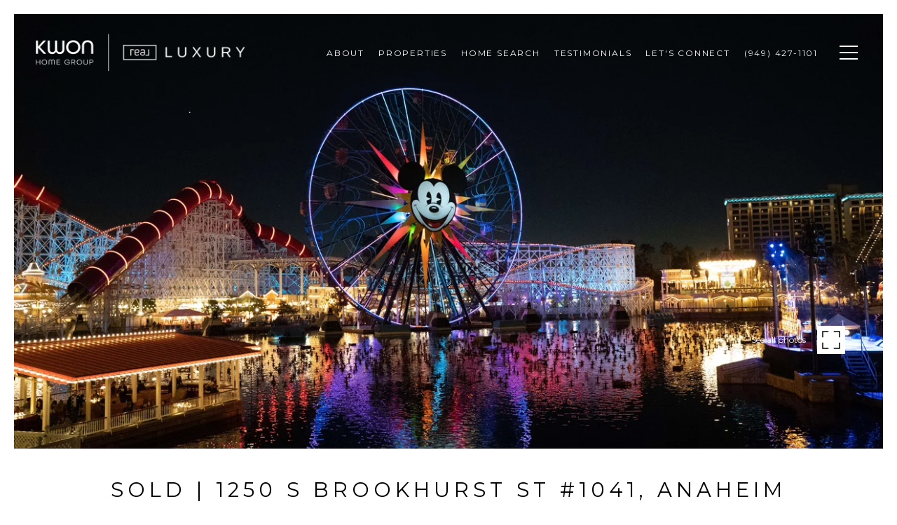

--- FILE ---
content_type: text/html; charset=utf-8
request_url: https://bss.luxurypresence.com/buttons/googleOneTap?companyId=0eded6e2-a68e-4dec-a579-c2243b0253c3&websiteId=aa1e0cdb-06d2-4f67-b335-231efe86bc34&pageId=39cc8621-5b95-4341-ba3c-f89702ae772a&sourceUrl=https%3A%2F%2Fkwonhomegroup.com%2Fproperties%2Factive-under-contract-or-1250-s-brookhurst-st-1041-anaheim&pageMeta=%7B%22sourceResource%22%3A%22properties%22%2C%22pageElementId%22%3A%2286d119e5-f58d-4f32-9b5f-1b48fa09b1be%22%2C%22pageQueryVariables%22%3A%7B%22property%22%3A%7B%22id%22%3A%2286d119e5-f58d-4f32-9b5f-1b48fa09b1be%22%7D%2C%22properties%22%3A%7B%22relatedNeighborhoodPropertyId%22%3A%2286d119e5-f58d-4f32-9b5f-1b48fa09b1be%22%2C%22sort%22%3A%22salesPrice%22%7D%2C%22neighborhood%22%3A%7B%7D%2C%22pressReleases%22%3A%7B%22propertyId%22%3A%2286d119e5-f58d-4f32-9b5f-1b48fa09b1be%22%7D%7D%7D
body_size: 2879
content:
<style>
  html, body {margin: 0; padding: 0;}
</style>
<script src="https://accounts.google.com/gsi/client" async defer></script>
<script>
const parseURL = (url) => {
    const a = document.createElement('a');
    a.href = url;
    return a.origin;
}

const login = (token, provider, source)  => {
  const origin = (window.location != window.parent.location)
    ? parseURL(document.referrer)
    : window.location.origin;  
  const xhr = new XMLHttpRequest();
  xhr.responseType = 'json';
  xhr.onreadystatechange = function() {
    if (xhr.readyState === 4) {
      const response = xhr.response;
      const msg = {
        event: response.status,
        provider: provider,
        source: source,
        token: token
      }
      window.parent.postMessage(msg, origin);
    }
  }
  xhr.withCredentials = true;
  xhr.open('POST', `${origin}/api/v1/auth/login`, true);
  xhr.setRequestHeader("Content-Type", "application/json;charset=UTF-8");
  xhr.send(JSON.stringify({
    token,
    provider,
    source,
    websiteId: 'aa1e0cdb-06d2-4f67-b335-231efe86bc34',
    companyId: '0eded6e2-a68e-4dec-a579-c2243b0253c3',
    pageId: '39cc8621-5b95-4341-ba3c-f89702ae772a',
    sourceUrl: 'https://kwonhomegroup.com/properties/active-under-contract-or-1250-s-brookhurst-st-1041-anaheim',
    pageMeta: '{"sourceResource":"properties","pageElementId":"86d119e5-f58d-4f32-9b5f-1b48fa09b1be","pageQueryVariables":{"property":{"id":"86d119e5-f58d-4f32-9b5f-1b48fa09b1be"},"properties":{"relatedNeighborhoodPropertyId":"86d119e5-f58d-4f32-9b5f-1b48fa09b1be","sort":"salesPrice"},"neighborhood":{},"pressReleases":{"propertyId":"86d119e5-f58d-4f32-9b5f-1b48fa09b1be"}}}',
    utm: '',
    referrer: ''
  }));
}

function getExpirationCookie(expiresInMiliseconds) {
  const tomorrow  = new Date(Date.now() + expiresInMiliseconds); // The Date object returns today's timestamp
  return `kwonhomegroup.com-SID=true; expires=${tomorrow.toUTCString()}; path=/; Secure; SameSite=None`;
}

function handleCredentialResponse(response) {
  document.cookie = getExpirationCookie(24 * 60 * 60 * 1000); // 1 day
  login(response.credential, 'GOOGLE', 'GOOGLE_SIGN_ON');
}

function handleClose() {
  const msg = {
    event: 'cancel',
    provider: 'GOOGLE',
    source: 'GOOGLE_SIGN_ON'
  }
  const origin = (window.location != window.parent.location)
    ? parseURL(document.referrer)
    : window.location.origin;
  window.parent.postMessage(msg, origin);
  document.cookie = getExpirationCookie(2 * 60 * 60 * 1000); // 2 hours
}

</script>
<div id="g_id_onload"
  data-client_id="673515100752-7s6f6j0qab4skl22cjpp7eirb2rjmfcg.apps.googleusercontent.com"
  data-callback="handleCredentialResponse"
  data-intermediate_iframe_close_callback="handleClose"
  data-state_cookie_domain = "kwonhomegroup.com"
  data-allowed_parent_origin="https://kwonhomegroup.com"
  data-skip_prompt_cookie="kwonhomegroup.com-SID"
  data-cancel_on_tap_outside="false"
></div>